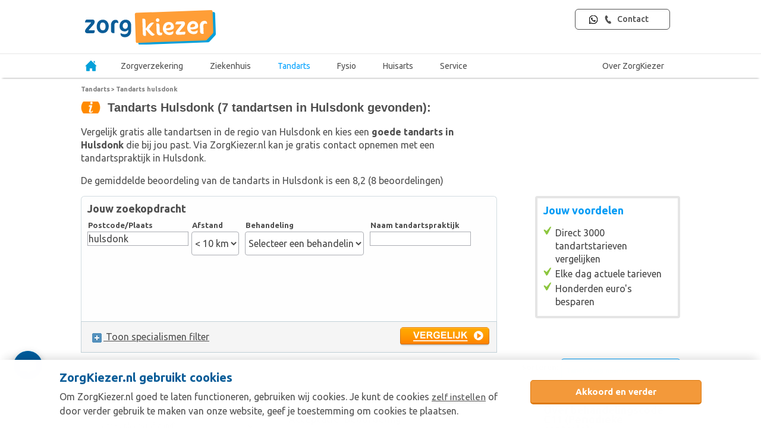

--- FILE ---
content_type: image/svg+xml
request_url: https://www.zorgkiezer.nl/media/images/close.svg
body_size: 309
content:
<?xml version="1.0" encoding="utf-8"?>
<!-- Generator: Adobe Illustrator 19.0.0, SVG Export Plug-In . SVG Version: 6.00 Build 0)  -->
<svg version="1.1" id="Layer_1" xmlns="http://www.w3.org/2000/svg" xmlns:xlink="http://www.w3.org/1999/xlink" x="0px" y="0px"
	 viewBox="-269 392.2 56.7 56.7" style="enable-background:new -269 392.2 56.7 56.7;" xml:space="preserve">
<style type="text/css">
	.st0{fill:#FFFFFF;}
</style>
<path class="st0" d="M-232.5,420.5l18.4-18.4c2.3-2.3,2.3-6,0.1-8.3s-6-2.2-8.3,0.1l-18.4,18.4L-259,394c-2.3-2.3-6-2.3-8.3-0.1
	c-2.3,2.3-2.2,6,0.1,8.3l18.4,18.4l-18.4,18.4c-2.3,2.3-2.3,6-0.1,8.3c2.3,2.3,6,2.2,8.3-0.1l18.4-18.4l18.4,18.4
	c2.3,2.3,6,2.3,8.3,0.1c2.3-2.3,2.2-6-0.1-8.3L-232.5,420.5z"/>
</svg>


--- FILE ---
content_type: application/javascript
request_url: https://www.zorgkiezer.nl/media/javascript/landing.js
body_size: 5362
content:
var lib=lib||{};lib.hasOwnProperty("form")||(lib.form=lib.form||{},lib.form={init:function(){lib.form.numericKeyboardSupport(),lib.form.attachObservers(),lib.form.checkRadioGroups()},attachObservers:function(){jQuery('input[type="number"][maxlength]').on("keyup",(function(e){var t=jQuery(this).attr("maxlength"),n=jQuery(this).val();(!n.length||n.length>t)&&jQuery(this).val(n.substr(0,t))})),jQuery(".radio-group input").on("change",(function(){jQuery(this).parents("label").addClass("checked").siblings().removeClass("checked")})),jQuery(".visual-cue").on("click",(function(e){lib.scroll.smooth(".zk2014footer",1e3)}))},numericKeyboardSupport:function(){jQuery('input[type="number"]').each((function(){jQuery(this).attr({pattern:"[0-9]*",inputmode:"numeric"})}))},checkRadioGroups:function(){jQuery(".radio-group input:checked").parents(".radio-group__label").addClass("checked")}},lib.form.validate={validating:!1,handler:null,callback:null,init:function(){null!=lib.form.validate.handler&&(jQuery("input,textarea,select","form:not([data-nojsvalidate])").blur(lib.form.validate.validateElement),jQuery("input[type=checkbox], input[type=radio]","form:not([data-nojsvalidate])").change(lib.form.validate.validateElement))},validateElement:function(e){switch(!0){case jQuery(e.target).is("[data-nojsvalidate]"):case jQuery(e.target).is("input.checkbox"):case jQuery(e.target).is("input.submit"):case jQuery(e.target).is("[readonly]"):case jQuery(e.target).is("[disabled]"):return}var t=this,n=jQuery(this).parents("form").find("[disabled]").prop("disabled",!1),i=(e=jQuery(this).parents("form").serializeArray(),{});jQuery(n).prop("disabled",!0),jQuery.map(e,(function(e,t){"[]"==e.name.substr(-2)?(name=e.name.replace("[]",""),void 0===i[name]&&(i[name.replace("[]","")]=[]),i[name.replace("[]","")].push(e.value)):i[e.name]=e.value})),jQuery.ajax({url:lib.form.validate.handler,async:!0,type:"post",dataType:"json",data:{context:JSON.stringify(i)},success:function(e){lib.form.validate.callback(e,t)}})}},jQuery((function(){lib.form.init()}))),lib.scroll=lib.scroll||{},lib.scroll={smooth:function(e,t,n,i,o,l){t=t||2e3,n=n||"linear",o=o||0,l=l||0,0!==jQuery(e).length&&(jQuery(e).offset(),1)&&(o=jQuery(e).offset().top-o,jQuery("html, body").delay(l).animate({scrollTop:o},t,n,(function(){void 0!==i&&i()})))}},lib.userAgent=lib.userAgent||{},lib.userAgent={isIPad:function(){return lib.userAgent.matchUserAgent("iPad")},isIphone:function(){return lib.userAgent.matchUserAgent("iPhone")},matchUserAgent:function(e){return e=new RegExp(e,"i"),null!=navigator.userAgent.match(e)},isMobile:function(){return window.matchMedia("(max-width: 768px)").matches}},lib.stickyfooter=lib.stickyfooter||{},lib.stickyfooter={rAF_ticking:!1,init:function(){jQuery("#stickyfooter").length&&(lib.stickyfooter.attachObservers(),lib.stickyfooter.button())},attachObservers:function(){var e=document.getElementById("stickyfooter--close");window.addEventListener("scroll",lib.stickyfooter.watchStickyFooter,!1),e&&e.addEventListener("click",lib.stickyfooter.closeStickyfooter,!1)},watchStickyFooter:function(){lib.stickyfooter.rAF_ticking||requestAnimationFrame(lib.stickyfooter.show),lib.stickyfooter.rAF_ticking=!0},closeStickyfooter:function(){jQuery("#stickyfooter").slideUp(),window.removeEventListener("scroll",lib.stickyfooter.watchStickyFooter,!1)},button:function(){jQuery("#stickyfooter .cta-button").click((function(){jQuery(".zorgVergelijken").length?lib.scroll.smooth(".header",1e3):window.location.href="/zorgverzekering"}))},show:function(){500<=jQuery(document).scrollTop()?jQuery("#stickyfooter").slideDown():jQuery("#stickyfooter").slideUp(),lib.stickyfooter.rAF_ticking=!1}},lib.string=lib.string||{},lib.string={padLeft:function(e,t,n){var i=t-e.length,o="";if(i)for(var l=0;l<i;l++)o+=n;return o+e}},lib.IBAN=lib.IBAN||{},lib.IBAN={countries:[{countryCode:"NL",pattern:new RegExp(/^([A-Z]{4})([0-9]{10})$/)}],isValidBBAN:function(e,t){return t=String(t),lib.IBAN.countries[e].pattern.test(t)},elevenTest:function(e){for(var t=0,n=1;n<=e.length;n++)t+=n*e.slice(n-1,n);return t%11==0},IBANfromBBAN:function(e,t){return e+("0"+(98-lib.IBAN.iso7064Mod97_10(lib.IBAN.iso13616Prepare(e+"00"+t)))).slice(-2)+t},iso7064Mod97_10:function(e){for(var t,n=e;2<n.length;)t=n.slice(0,9),n=parseInt(t,10)%97+n.slice(t.length);return parseInt(n,10)%97},iso13616Prepare:function(e){var t="A".charCodeAt(0),n="Z".charCodeAt(0);return(e=(e=e.toUpperCase()).substr(4)+e.substr(0,4)).split("").map((function(e){var i=e.charCodeAt(0);return t<=i&&i<=n?i-t+10:e})).join("")}},Array.prototype.filter||(Array.prototype.filter=function(e){"use strict";if(null==this)throw new TypeError;var t=Object(this),n=t.length>>>0;if("function"!=typeof e)throw new TypeError;for(var i,o=[],l=arguments[1],r=0;r<n;r++)r in t&&(i=t[r],e.call(l,i,r,t)&&o.push(i));return o}),(lib=lib||{}).landing={init:function(){lib.landing.date.init(),lib.landing.openBinderTab.init(),lib.landing.stickyTableRow.init(),lib.landing.stickySidebar.init(),lib.stickyfooter.init(),lib.landing.combined_postalcode.validate()},blog:{appendDate:function(e,t){1<(e=e.date_published.split("T")).length&&(e=(e=e[0]).split("-"),jQuery("<time>"+e[2]+"/"+e[1]+"/"+e[0]+"</time>").insertAfter(t))},load:function(){jQuery.ajax({url:"/index/blogposts",dataType:"json",success:function(e){for(var t=2;0<=t;t--)null!=e[t]&&(jQuery("#blog"+t+" strong.title").text(e[t].title),jQuery("#blog"+t+" p").html(e[t].home_text),jQuery("#blog"+t+", #blog"+t+" a.more").attr("href",e[t].url).attr("rel","noreferrer").attr("aria-label",e[t].title),lib.landing.blog.appendDate(e[t],"#blog"+t+" strong.title"),jQuery('<img src="'+e[t].image+'" alt="'+e[t].title+'" />').insertBefore("#blog"+t+" strong.title"),jQuery("ul.blog").length&&(jQuery("ul.blog").find("li:eq("+t+") div.date").text(new Date(e[t].date.substring(0,4),e[t].date.substring(5,7)-1,e[t].date.substring(8,10),e[t].date.substring(11,13),e[t].date.substring(14,16),e[t].date.substring(17,19)).toLocaleDateString()),jQuery("ul.blog").find("li:eq("+t+") a").text(e[t].title).attr("href",e[t].url).attr("rel","noreferrer").click((function(){_gaq.push(["_trackEvent","blog-link-2014","click","position-"+(t+1)])}))));var n=0,i=0;jQuery(".title, p","#blog-zk .blogitem").each((function(){jQuery(this).is(".title")&&jQuery(this).height()>n&&(n=jQuery(this).height()),jQuery(this).is("p")&&jQuery(this).height()>i&&(i=jQuery(this).height())})),jQuery(".title","#blog-zk .blogitem").height(n),jQuery("p","#blog-zk .blogitem").height(i)}}),jQuery.ajax({url:"/index/blogposts?tag=homepage",dataType:"json",success:function(e){for(var t=2;0<=t;t--)null!=e[t]&&(jQuery("#update"+t+" p").html(e[t].home_text),jQuery("#update"+t+" strong.title").text(e[t].title),jQuery("#update"+t).attr("href",e[t].url).attr("rel","noreferrer").attr("aria-label",e[t].title),lib.landing.blog.appendDate(e[t],"#update"+t+" strong.title"),jQuery('<img src="'+e[t].image+'" alt="'+e[t].title+'" />').insertBefore("#update"+t+" strong.title"))}})}},combined_postalcode:{firstPartSelector:"input#postalcode_firstpart,input.postalcode_firstpart",secondPartSelector:"input#postalcode_secondpart,input.postalcode_secondpart",validate:function(){var e=jQuery(lib.landing.combined_postalcode.firstPartSelector).val(),t=jQuery(lib.landing.combined_postalcode.secondPartSelector).val();new RegExp("^[0-9]{4}[a-zA-Z]{2}$").test(e+t)?lib.landing.combined_postalcode.setValidated(!0):lib.landing.combined_postalcode.setValidated(!1)},setValidated:function(e){e?jQuery(lib.landing.combined_postalcode.firstPartSelector).parents(".input-wrapper").addClass("done"):jQuery(lib.landing.combined_postalcode.firstPartSelector).parents(".input-wrapper").removeClass("done")}},postalcode:{selector:"input#postalcode,input.postalcode",init:function(){jQuery(lib.landing.postalcode.selector).keydown(lib.landing.postalcode.onKeyDown),jQuery(lib.landing.postalcode.selector).keyup(lib.landing.postalcode.onKeyUp),jQuery(lib.landing.postalcode.selector).change(lib.landing.postalcode.onchange)},callback:function(){},onKeyDown:function(e){var t=e.target.selectionStart!=e.target.selectionEnd;if(!(-1!==jQuery.inArray(e.keyCode,[46,8,9,27,13,110])||65==e.keyCode&&!0===e.ctrlKey||35<=e.keyCode&&e.keyCode<=39||229==e.keyCode||t)){if((t=jQuery(this).val()).length<4){if(48<=e.keyCode&&e.keyCode<=57)return;if(96<=e.keyCode&&e.keyCode<=105)return}else if(t.length<6&&65<=e.keyCode&&e.keyCode<=90)return;return e.preventDefault()}},onchange:function(e){jQuery(e.target).val(lib.landing.postalcode.format(jQuery(e.target).val())),lib.landing.postalcode.callback&&lib.landing.postalcode.callback()},onKeyUp:function(e){if(jQuery("span.field#postalcode").length){var t=jQuery(this).val().toUpperCase();jQuery("span.field#postalcode").text(t);var n=t.match(/[0-9]{4}[a-zA-Z]{2}/);if(jQuery(".divider.postalcode").is(":visible")&&null!==n&&n[0]==t){if(13==e.keyCode)return e.preventDefault(),lib.hero.onOpenClick(e);jQuery("span.field#postalcode").data("value",t)}}},format:function(e){return e.toUpperCase()}},date:{selector:"input.date",init:function(){jQuery("body").on("keydown",lib.landing.date.selector,lib.landing.date.onkeydown),jQuery("body").on("change",lib.landing.date.selector,lib.landing.date.onchange)},callback:function(){},onkeydown:function(e){var t=e.keyCode||e.which,n=e.target.selectionStart!=e.target.selectionEnd;e&&t&&(37===t||38===t||39===t||40===t||46===t||36===t||35===t||33===t||34===t||16===t||17===t||18===t||8===t||9===t||13===t||229===t||0===t)||!0===e.ctrlKey||n||(t<48||57<t)&&(t<96||105<t)&&109!=t&&189!=t&&173!=t&&111!=t&&191!=t&&e.preventDefault()},onchange:function(e){jQuery(e.target).val(lib.landing.date.format(jQuery(e.target).val())),lib.landing.date.callback&&lib.landing.date.callback()},format:function(e){var t=e.replace(/[^0-9]/g,"");8<t.length&&(t=t.substring(0,8)),splitvalue=!!e.match(/[\/-]/)&&e.replace(/\//g,"-").replace(/[^0-9\/-]/g,"").split("-").filter((function(e){return!!e}));var n,i,o=new Date;return t=8==t.length||!1!==splitvalue?(n=(splitvalue?splitvalue[0]:t.substring(0,2))||"",i=(splitvalue?splitvalue[1]:t.substring(2,4))||"",(splitvalue?splitvalue[2]:t.substring(4,8))||""):1900<t.substr(t.length-4)&&t.substr(t.length-4)<=parseInt(o.getFullYear().toString())?(i=t.substring(1,t.length-4)<=12||6==t.length?(n=t.substring(0,1),t.substring(1,t.length-4)):(n=t.substring(0,2),t.substring(2,t.length-4)),t.substr(t.length-4)):(n=t.substring(0,2),i=t.substring(2,4),t.substr(4)),1==n.length&&(n="0"+n),1==i.length&&(i="0"+i),2==t.length&&(t=t<=o.getFullYear().toString().substr(2,2)?"20"+t:"19"+t),"--"==(e=n&&i&&t?n+"-"+i+"-"+t:e)?"":e}},attachSwitchingHeroPanels:function(){jQuery("div.hero-panel").click((function(){var e;jQuery("body").hasClass("is-responsive")||jQuery(this).hasClass("isActivePanel")||(e="panel-3",jQuery(this).hasClass("panel-1")&&(e="panel-1"),jQuery("div.hero-panel").addClass("fadedContent"),jQuery("div.isActivePanel").addClass(e).removeClass("isActivePanel"),jQuery(this).removeClass("fadedContent panel-1 panel-3").addClass("isActivePanel"))}))},callMeBox:{thresholdTop:null,init:function(){lib.landing.callMeBox.thresholdTop=jQuery(".headerNav .content").position().top,lib.landing.callMeBox.hide(),jQuery(window).scroll(lib.landing.callMeBox.callback)},callback:function(){jQuery(window).scrollTop()>lib.landing.callMeBox.thresholdTop?lib.landing.callMeBox.show():lib.landing.callMeBox.hide()},show:function(){jQuery(".headerNav .callMeNow").show()},hide:function(){jQuery(".headerNav .callMeNow").hide()}},toggleTabs:function(){jQuery(".tab-header").click((function(e){jQuery("ul.content-tabs-mobile > li div.content-item").slideUp(350),jQuery(e.target).hasClass("open")||jQuery(e.target).next().slideToggle(350,(function(){jQuery("html, body").animate({scrollTop:jQuery(e.target).offset().top},350,"linear")})),jQuery(e.target).hasClass("open")||jQuery("ul.content-tabs-mobile > li div.tab-header").removeClass("open"),jQuery(e.target).toggleClass("open")}))},openBinderTab:{init:function(){for(var e=document.getElementsByClassName("binder__tab"),t=e.length-1;0<=t;t--)e[t].addEventListener("click",lib.landing.openBinderTab.handleBinderTabs)},handleBinderTabs:function(e){var t=e.target,n=t.getAttribute("data-tab"),i=document.getElementById(n);e=document.querySelector(".binder__tab.binder__tab--active"),n=document.querySelector(".binder__body.binder__body--active"),t.classList.contains("binder__tab--active")?t.classList.contains("binder__tab--active"):(e.classList.remove("binder__tab--active"),n.classList.remove("binder__body--active"),t.classList.add("binder__tab--active"),i.classList.add("binder__body--active"))}},stickySidebar:{init:function(){document.getElementById("sidebar-2019")&&jQuery(window).scroll(lib.landing.stickySidebar.callback)},callback:function(){var e,t,n,i;lib.userAgent.isMobile()?$(".sidebar__content").css({position:"initial",top:"initial"}):(i=document.getElementById("content"),document.getElementById("sidebar-2019"),e=$(window).scrollTop(),t=$(i).position().top,n=$(i).position().top+$(i).innerHeight()-$(".sidebar__content").innerHeight(),i=e-t+25,t-25<=e?e<=n&&$(".sidebar__content").css({position:"absolute",top:i}):$(".sidebar__content").css({position:"initial",top:"initial"}))}},stickyTableRow:{init:function(){document.getElementById("stickyTableRow")&&jQuery(window).scroll(lib.landing.stickyTableRow.callback)},callback:function(){var e,t,n,i,o,l;lib.userAgent.isMobile()&&(e=document.getElementById("stickyTable"),t=document.getElementById("stickyTableRow"),n=$(t).innerHeight(),i=$(window).scrollTop(),o=$(e).position().top+$(e).innerHeight(),l=$(window).scrollTop(),$(t).position().top-(l-$(e).position().top)+n<=i?i<=o&&$("#stickyTableRow").css({position:"absolute",top:l}):$("#stickyTableRow").css({position:"initial",top:"initial"}))}},content:{init:function(){jQuery("ul.content-tabs li").click((function(e){jQuery("ul.content-tabs li").removeClass("active"),jQuery(e.target).addClass("active"),jQuery("div.content-item").removeClass("active").filter(".content"+jQuery(e.target).attr("id").replace("tab","")).addClass("active")}))}},deviceLink:{init:function(){for(var e=document.getElementsByClassName("call-phonenumber"),t=0;t<e.length;t++)e[t].setAttribute("href","#modal-contact-page")}}},(lib=lib||{}).hasOwnProperty("mobileMenu")||(lib.mobileMenu={selector:"ul.mobile-menu-list, div.mobile-menu-toggle > span, div.contentbox.main-content, div.main-content",init:function(){lib.mobileMenu.attachObservers()},attachObservers:function(){jQuery("div.mobile-menu").click(lib.mobileMenu.toggleMobileMenu)},toggleMobileMenu:function(e){(jQuery(e.target).hasClass("mobile-menu-toggle")||jQuery(e.target).hasClass("toggle"))&&(jQuery("div.nav.steps").length&&jQuery("ul.mobile-menu-list").addClass("has-nav-steps"),jQuery(lib.mobileMenu.selector).toggleClass("menu-visible"),jQuery(lib.mobileMenu.selector).hasClass("menu-visible")?window.addEventListener("scroll",lib.mobileMenu.closeMenuScroll):window.removeEventListener("scroll",lib.mobileMenu.closeMenuScroll))},closeMenuScroll:function(){var e=document.getElementById("mobile-menu"),t=window.pageYOffset;e.offsetHeight+e.offsetTop<=t&&(jQuery(lib.mobileMenu.selector).toggleClass("menu-visible"),window.removeEventListener("scroll",lib.mobileMenu.closeMenuScroll))}},jQuery(lib.mobileMenu.init)),(lib=lib||{}).hasOwnProperty("modalScreen")||(lib.modalScreen=function(e){if(this.options=e,this.showBackdrop=this.checkOption(e,"showBackdrop",!0),this.transition=this.checkOption(e,"transition",!1),this.useModalWithHash=this.checkOption(e,"useModalWithHash",!1),void 0===e.selector)throw new Error("No modal id found");if(this.selector=document.querySelectorAll(e.selector)[0],void 0===this.selector)throw new Error("Specified modal screen selector: "+e.selector+" not found in DOM");this.init()},lib.modalScreen.prototype.init=function(){this.attachObservers(),this.initModalScreen()},lib.modalScreen.prototype.attachObservers=function(){var e=this.triggerModalScreen(this),t=this.openModalScreen(this),n=this.closeModalScreen(this),i=this.clickModalScreen(this),o=this.setScrollbar(this),l=this.removeScrollbar(this),r=this.transitionendHandler(this),a=this.documentKeyUpHandler(this);jQuery("a[href="+this.options.selector+"], *[data-modal="+this.options.selector+"]").on("click",e),jQuery(this.selector).on("modalscreen:open",t).on("modalscreen:close",n).on("click",i).on("modalscreen:scrollbar:on",o).on("modalscreen:scrollbar:off",l).on("transitionend",r),jQuery(document).on("keyup",a)},lib.modalScreen.prototype.initModalScreen=function(){var e=jQuery(this.selector);this.selectorBackdrop=jQuery(".modal-backdrop"),this.showBackdrop&&!this.selectorBackdrop.length&&(this.selectorBackdrop=jQuery("<div>").insertAfter("body>*:last-child"));var t=window.location.hash;t.length&&t.includes(this.options.selector)&&e.trigger("modalscreen:open")},lib.modalScreen.prototype.openModalScreen=function(e){return function(t){document.querySelectorAll("html")[0].classList.add("modal-open"),e.selector.classList.add("modal-open"),e.options.transition||jQuery(e.selector).trigger("modalscreen:scrollbar:on").trigger("modalscreen:openend")}},lib.modalScreen.prototype.triggerModalScreen=function(e){return function(t){var n=jQuery(t.target),i=n.data("modal");e.options.useModalWithHash||t.preventDefault(),e.options.useModalWithHash&&void 0===i&&(i=n.attr("href")),(i=n.closest("[data-modal]").length?(n=n.closest("[data-modal]")).data("modal"):(n=n.closest("[href]")).attr("href"))==e.options.selector&&(window.location.hash=i.substr(1),jQuery(e.selector).trigger("modalscreen:open"))}},lib.modalScreen.prototype.clickModalScreen=function(e){return function(t){((t=jQuery(t.target)).is(".modal-close-button")||t.is(".overflow"))&&jQuery(e.selector).trigger("modalscreen:close")}},lib.modalScreen.prototype.closeModalScreen=function(e){return function(t){e.selector.classList.contains("modal-open")&&(e.selector.classList.remove("modal-open"),document.querySelectorAll("html")[0].classList.remove("modal-open"),window.location.hash==e.options.selector&&window.history.pushState("",document.title,window.location.pathname),jQuery(e.selector).trigger("modalscreen:scrollbar:off"),e.options.transition||jQuery(e.selector).trigger("modalscreen:closeend"))}},lib.modalScreen.prototype.transitionendHandler=function(e){return function(t){(t=jQuery(t.target)).is(e.options.selector)&&(e.selector.classList.contains("modal-open")?t.trigger("modalscreen:scrollbar:on").trigger("modalscreen:openend"):t.trigger("modalscreen:closeend"))}},lib.modalScreen.prototype.setScrollbar=function(e){return function(t){e.selector.classList.add("overflow")}},lib.modalScreen.prototype.removeScrollbar=function(e){return function(t){e.selector.classList.remove("overflow")}},lib.modalScreen.prototype.documentKeyUpHandler=function(e){return function(t){27==t.keyCode&&jQuery(e.selector).trigger("modalscreen:close")}},lib.modalScreen.prototype.checkOption=function(e,t){return"boolean"!=typeof(e=e||t)?t:e},jQuery((function(){jQuery("#modal-contact-page").length&&new lib.modalScreen({selector:"#modal-contact-page",transition:!0,useModalWithHash:!0}),jQuery("#modal-bsn-page").length&&new lib.modalScreen({selector:"#modal-bsn-page",transition:!0,useModalWithHash:!1})})));

--- FILE ---
content_type: text/plain
request_url: https://api.ipify.org/
body_size: -91
content:
52.15.55.194